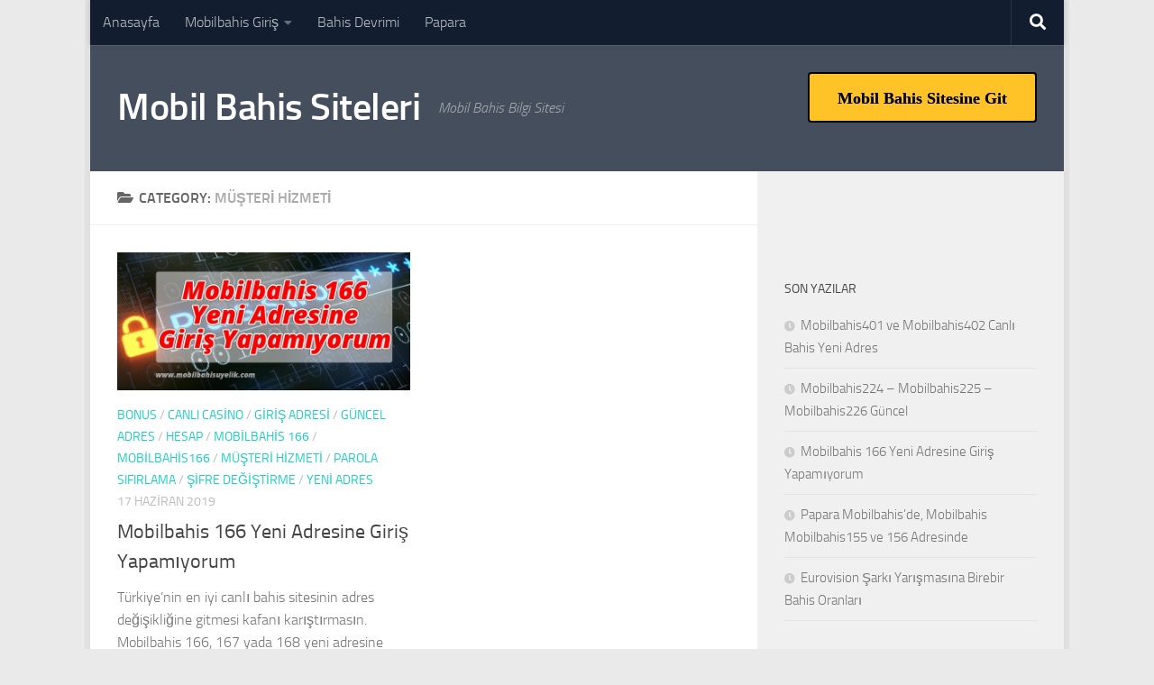

--- FILE ---
content_type: text/html; charset=UTF-8
request_url: https://www.mobilbahisuyelik.com/category/musteri-hizmeti/
body_size: 14249
content:
<!DOCTYPE html>
<html class="no-js" lang="tr">
<head>
  <meta charset="UTF-8">
  <meta name="viewport" content="width=device-width, initial-scale=1.0">
  <link rel="profile" href="https://gmpg.org/xfn/11" />
  <link rel="pingback" href="https://www.mobilbahisuyelik.com/xmlrpc.php">

  <title>Kategori: Müşteri Hizmeti • Mobil Bahis Siteleri</title>
<script>document.documentElement.className = document.documentElement.className.replace("no-js","js");</script>

<!-- The SEO Framework Sybre Waaijer tarafından -->
<link rel="canonical" href="https://www.mobilbahisuyelik.com/category/musteri-hizmeti/" />
<meta property="og:type" content="website" />
<meta property="og:locale" content="tr_TR" />
<meta property="og:site_name" content="Mobil Bahis Siteleri" />
<meta property="og:title" content="Kategori: Müşteri Hizmeti • Mobil Bahis Siteleri" />
<meta property="og:url" content="https://www.mobilbahisuyelik.com/category/musteri-hizmeti/" />
<meta property="og:image" content="https://www.mobilbahisuyelik.com/wp-content/themes/hueman/assets/front/img/header/default-header-280.jpg" />
<meta name="twitter:card" content="summary_large_image" />
<meta name="twitter:title" content="Kategori: Müşteri Hizmeti • Mobil Bahis Siteleri" />
<meta name="twitter:image" content="https://www.mobilbahisuyelik.com/wp-content/themes/hueman/assets/front/img/header/default-header-280.jpg" />
<meta name="google-site-verification" content="gXWCUcU7zNKL9lnCNvAu2eIENkRXOdsLwzHljVkULhM" />
<script type="application/ld+json">{"@context":"https://schema.org","@graph":[{"@type":"WebSite","@id":"https://www.mobilbahisuyelik.com/#/schema/WebSite","url":"https://www.mobilbahisuyelik.com/","name":"Mobil Bahis Siteleri","alternateName":"Mobil Bahis Analizer","description":"Mobil Bahis Bilgi Sitesi","inLanguage":"tr","potentialAction":{"@type":"SearchAction","target":{"@type":"EntryPoint","urlTemplate":"https://www.mobilbahisuyelik.com/search/{search_term_string}/"},"query-input":"required name=search_term_string"},"publisher":{"@type":"Person","@id":"https://www.mobilbahisuyelik.com/#/schema/Person","name":"Mobil Bahis Analizer","url":"https://www.mobilbahisuyelik.com/"}},{"@type":"CollectionPage","@id":"https://www.mobilbahisuyelik.com/category/musteri-hizmeti/","url":"https://www.mobilbahisuyelik.com/category/musteri-hizmeti/","name":"Kategori: Müşteri Hizmeti • Mobil Bahis Siteleri","inLanguage":"tr","isPartOf":{"@id":"https://www.mobilbahisuyelik.com/#/schema/WebSite"},"breadcrumb":{"@type":"BreadcrumbList","@id":"https://www.mobilbahisuyelik.com/#/schema/BreadcrumbList","itemListElement":[{"@type":"ListItem","position":1,"item":"https://www.mobilbahisuyelik.com/","name":"Mobil Bahis Siteleri"},{"@type":"ListItem","position":2,"name":"Kategori: Müşteri Hizmeti"}]}}]}</script>
<!-- / The SEO Framework Sybre Waaijer tarafından | 7.97ms meta | 5.52ms boot -->

<link rel="amphtml" href="https://www.mobilbahisuyelik.com/category/musteri-hizmeti/amp/" /><meta name="generator" content="AMP for WP 1.1.11"/><link rel="alternate" type="application/rss+xml" title="Mobil Bahis Siteleri &raquo; akışı" href="https://www.mobilbahisuyelik.com/feed/" />
<link rel="alternate" type="application/rss+xml" title="Mobil Bahis Siteleri &raquo; Müşteri Hizmeti kategori akışı" href="https://www.mobilbahisuyelik.com/category/musteri-hizmeti/feed/" />
<style id='wp-img-auto-sizes-contain-inline-css'>
img:is([sizes=auto i],[sizes^="auto," i]){contain-intrinsic-size:3000px 1500px}
/*# sourceURL=wp-img-auto-sizes-contain-inline-css */
</style>
<style id='wp-emoji-styles-inline-css'>

	img.wp-smiley, img.emoji {
		display: inline !important;
		border: none !important;
		box-shadow: none !important;
		height: 1em !important;
		width: 1em !important;
		margin: 0 0.07em !important;
		vertical-align: -0.1em !important;
		background: none !important;
		padding: 0 !important;
	}
/*# sourceURL=wp-emoji-styles-inline-css */
</style>
<style id='wp-block-library-inline-css'>
:root{--wp-block-synced-color:#7a00df;--wp-block-synced-color--rgb:122,0,223;--wp-bound-block-color:var(--wp-block-synced-color);--wp-editor-canvas-background:#ddd;--wp-admin-theme-color:#007cba;--wp-admin-theme-color--rgb:0,124,186;--wp-admin-theme-color-darker-10:#006ba1;--wp-admin-theme-color-darker-10--rgb:0,107,160.5;--wp-admin-theme-color-darker-20:#005a87;--wp-admin-theme-color-darker-20--rgb:0,90,135;--wp-admin-border-width-focus:2px}@media (min-resolution:192dpi){:root{--wp-admin-border-width-focus:1.5px}}.wp-element-button{cursor:pointer}:root .has-very-light-gray-background-color{background-color:#eee}:root .has-very-dark-gray-background-color{background-color:#313131}:root .has-very-light-gray-color{color:#eee}:root .has-very-dark-gray-color{color:#313131}:root .has-vivid-green-cyan-to-vivid-cyan-blue-gradient-background{background:linear-gradient(135deg,#00d084,#0693e3)}:root .has-purple-crush-gradient-background{background:linear-gradient(135deg,#34e2e4,#4721fb 50%,#ab1dfe)}:root .has-hazy-dawn-gradient-background{background:linear-gradient(135deg,#faaca8,#dad0ec)}:root .has-subdued-olive-gradient-background{background:linear-gradient(135deg,#fafae1,#67a671)}:root .has-atomic-cream-gradient-background{background:linear-gradient(135deg,#fdd79a,#004a59)}:root .has-nightshade-gradient-background{background:linear-gradient(135deg,#330968,#31cdcf)}:root .has-midnight-gradient-background{background:linear-gradient(135deg,#020381,#2874fc)}:root{--wp--preset--font-size--normal:16px;--wp--preset--font-size--huge:42px}.has-regular-font-size{font-size:1em}.has-larger-font-size{font-size:2.625em}.has-normal-font-size{font-size:var(--wp--preset--font-size--normal)}.has-huge-font-size{font-size:var(--wp--preset--font-size--huge)}.has-text-align-center{text-align:center}.has-text-align-left{text-align:left}.has-text-align-right{text-align:right}.has-fit-text{white-space:nowrap!important}#end-resizable-editor-section{display:none}.aligncenter{clear:both}.items-justified-left{justify-content:flex-start}.items-justified-center{justify-content:center}.items-justified-right{justify-content:flex-end}.items-justified-space-between{justify-content:space-between}.screen-reader-text{border:0;clip-path:inset(50%);height:1px;margin:-1px;overflow:hidden;padding:0;position:absolute;width:1px;word-wrap:normal!important}.screen-reader-text:focus{background-color:#ddd;clip-path:none;color:#444;display:block;font-size:1em;height:auto;left:5px;line-height:normal;padding:15px 23px 14px;text-decoration:none;top:5px;width:auto;z-index:100000}html :where(.has-border-color){border-style:solid}html :where([style*=border-top-color]){border-top-style:solid}html :where([style*=border-right-color]){border-right-style:solid}html :where([style*=border-bottom-color]){border-bottom-style:solid}html :where([style*=border-left-color]){border-left-style:solid}html :where([style*=border-width]){border-style:solid}html :where([style*=border-top-width]){border-top-style:solid}html :where([style*=border-right-width]){border-right-style:solid}html :where([style*=border-bottom-width]){border-bottom-style:solid}html :where([style*=border-left-width]){border-left-style:solid}html :where(img[class*=wp-image-]){height:auto;max-width:100%}:where(figure){margin:0 0 1em}html :where(.is-position-sticky){--wp-admin--admin-bar--position-offset:var(--wp-admin--admin-bar--height,0px)}@media screen and (max-width:600px){html :where(.is-position-sticky){--wp-admin--admin-bar--position-offset:0px}}

/*# sourceURL=wp-block-library-inline-css */
</style><style id='wp-block-heading-inline-css'>
h1:where(.wp-block-heading).has-background,h2:where(.wp-block-heading).has-background,h3:where(.wp-block-heading).has-background,h4:where(.wp-block-heading).has-background,h5:where(.wp-block-heading).has-background,h6:where(.wp-block-heading).has-background{padding:1.25em 2.375em}h1.has-text-align-left[style*=writing-mode]:where([style*=vertical-lr]),h1.has-text-align-right[style*=writing-mode]:where([style*=vertical-rl]),h2.has-text-align-left[style*=writing-mode]:where([style*=vertical-lr]),h2.has-text-align-right[style*=writing-mode]:where([style*=vertical-rl]),h3.has-text-align-left[style*=writing-mode]:where([style*=vertical-lr]),h3.has-text-align-right[style*=writing-mode]:where([style*=vertical-rl]),h4.has-text-align-left[style*=writing-mode]:where([style*=vertical-lr]),h4.has-text-align-right[style*=writing-mode]:where([style*=vertical-rl]),h5.has-text-align-left[style*=writing-mode]:where([style*=vertical-lr]),h5.has-text-align-right[style*=writing-mode]:where([style*=vertical-rl]),h6.has-text-align-left[style*=writing-mode]:where([style*=vertical-lr]),h6.has-text-align-right[style*=writing-mode]:where([style*=vertical-rl]){rotate:180deg}
/*# sourceURL=https://www.mobilbahisuyelik.com/wp-includes/blocks/heading/style.min.css */
</style>
<style id='wp-block-list-inline-css'>
ol,ul{box-sizing:border-box}:root :where(.wp-block-list.has-background){padding:1.25em 2.375em}
/*# sourceURL=https://www.mobilbahisuyelik.com/wp-includes/blocks/list/style.min.css */
</style>
<style id='wp-block-paragraph-inline-css'>
.is-small-text{font-size:.875em}.is-regular-text{font-size:1em}.is-large-text{font-size:2.25em}.is-larger-text{font-size:3em}.has-drop-cap:not(:focus):first-letter{float:left;font-size:8.4em;font-style:normal;font-weight:100;line-height:.68;margin:.05em .1em 0 0;text-transform:uppercase}body.rtl .has-drop-cap:not(:focus):first-letter{float:none;margin-left:.1em}p.has-drop-cap.has-background{overflow:hidden}:root :where(p.has-background){padding:1.25em 2.375em}:where(p.has-text-color:not(.has-link-color)) a{color:inherit}p.has-text-align-left[style*="writing-mode:vertical-lr"],p.has-text-align-right[style*="writing-mode:vertical-rl"]{rotate:180deg}
/*# sourceURL=https://www.mobilbahisuyelik.com/wp-includes/blocks/paragraph/style.min.css */
</style>
<style id='global-styles-inline-css'>
:root{--wp--preset--aspect-ratio--square: 1;--wp--preset--aspect-ratio--4-3: 4/3;--wp--preset--aspect-ratio--3-4: 3/4;--wp--preset--aspect-ratio--3-2: 3/2;--wp--preset--aspect-ratio--2-3: 2/3;--wp--preset--aspect-ratio--16-9: 16/9;--wp--preset--aspect-ratio--9-16: 9/16;--wp--preset--color--black: #000000;--wp--preset--color--cyan-bluish-gray: #abb8c3;--wp--preset--color--white: #ffffff;--wp--preset--color--pale-pink: #f78da7;--wp--preset--color--vivid-red: #cf2e2e;--wp--preset--color--luminous-vivid-orange: #ff6900;--wp--preset--color--luminous-vivid-amber: #fcb900;--wp--preset--color--light-green-cyan: #7bdcb5;--wp--preset--color--vivid-green-cyan: #00d084;--wp--preset--color--pale-cyan-blue: #8ed1fc;--wp--preset--color--vivid-cyan-blue: #0693e3;--wp--preset--color--vivid-purple: #9b51e0;--wp--preset--gradient--vivid-cyan-blue-to-vivid-purple: linear-gradient(135deg,rgb(6,147,227) 0%,rgb(155,81,224) 100%);--wp--preset--gradient--light-green-cyan-to-vivid-green-cyan: linear-gradient(135deg,rgb(122,220,180) 0%,rgb(0,208,130) 100%);--wp--preset--gradient--luminous-vivid-amber-to-luminous-vivid-orange: linear-gradient(135deg,rgb(252,185,0) 0%,rgb(255,105,0) 100%);--wp--preset--gradient--luminous-vivid-orange-to-vivid-red: linear-gradient(135deg,rgb(255,105,0) 0%,rgb(207,46,46) 100%);--wp--preset--gradient--very-light-gray-to-cyan-bluish-gray: linear-gradient(135deg,rgb(238,238,238) 0%,rgb(169,184,195) 100%);--wp--preset--gradient--cool-to-warm-spectrum: linear-gradient(135deg,rgb(74,234,220) 0%,rgb(151,120,209) 20%,rgb(207,42,186) 40%,rgb(238,44,130) 60%,rgb(251,105,98) 80%,rgb(254,248,76) 100%);--wp--preset--gradient--blush-light-purple: linear-gradient(135deg,rgb(255,206,236) 0%,rgb(152,150,240) 100%);--wp--preset--gradient--blush-bordeaux: linear-gradient(135deg,rgb(254,205,165) 0%,rgb(254,45,45) 50%,rgb(107,0,62) 100%);--wp--preset--gradient--luminous-dusk: linear-gradient(135deg,rgb(255,203,112) 0%,rgb(199,81,192) 50%,rgb(65,88,208) 100%);--wp--preset--gradient--pale-ocean: linear-gradient(135deg,rgb(255,245,203) 0%,rgb(182,227,212) 50%,rgb(51,167,181) 100%);--wp--preset--gradient--electric-grass: linear-gradient(135deg,rgb(202,248,128) 0%,rgb(113,206,126) 100%);--wp--preset--gradient--midnight: linear-gradient(135deg,rgb(2,3,129) 0%,rgb(40,116,252) 100%);--wp--preset--font-size--small: 13px;--wp--preset--font-size--medium: 20px;--wp--preset--font-size--large: 36px;--wp--preset--font-size--x-large: 42px;--wp--preset--spacing--20: 0.44rem;--wp--preset--spacing--30: 0.67rem;--wp--preset--spacing--40: 1rem;--wp--preset--spacing--50: 1.5rem;--wp--preset--spacing--60: 2.25rem;--wp--preset--spacing--70: 3.38rem;--wp--preset--spacing--80: 5.06rem;--wp--preset--shadow--natural: 6px 6px 9px rgba(0, 0, 0, 0.2);--wp--preset--shadow--deep: 12px 12px 50px rgba(0, 0, 0, 0.4);--wp--preset--shadow--sharp: 6px 6px 0px rgba(0, 0, 0, 0.2);--wp--preset--shadow--outlined: 6px 6px 0px -3px rgb(255, 255, 255), 6px 6px rgb(0, 0, 0);--wp--preset--shadow--crisp: 6px 6px 0px rgb(0, 0, 0);}:where(.is-layout-flex){gap: 0.5em;}:where(.is-layout-grid){gap: 0.5em;}body .is-layout-flex{display: flex;}.is-layout-flex{flex-wrap: wrap;align-items: center;}.is-layout-flex > :is(*, div){margin: 0;}body .is-layout-grid{display: grid;}.is-layout-grid > :is(*, div){margin: 0;}:where(.wp-block-columns.is-layout-flex){gap: 2em;}:where(.wp-block-columns.is-layout-grid){gap: 2em;}:where(.wp-block-post-template.is-layout-flex){gap: 1.25em;}:where(.wp-block-post-template.is-layout-grid){gap: 1.25em;}.has-black-color{color: var(--wp--preset--color--black) !important;}.has-cyan-bluish-gray-color{color: var(--wp--preset--color--cyan-bluish-gray) !important;}.has-white-color{color: var(--wp--preset--color--white) !important;}.has-pale-pink-color{color: var(--wp--preset--color--pale-pink) !important;}.has-vivid-red-color{color: var(--wp--preset--color--vivid-red) !important;}.has-luminous-vivid-orange-color{color: var(--wp--preset--color--luminous-vivid-orange) !important;}.has-luminous-vivid-amber-color{color: var(--wp--preset--color--luminous-vivid-amber) !important;}.has-light-green-cyan-color{color: var(--wp--preset--color--light-green-cyan) !important;}.has-vivid-green-cyan-color{color: var(--wp--preset--color--vivid-green-cyan) !important;}.has-pale-cyan-blue-color{color: var(--wp--preset--color--pale-cyan-blue) !important;}.has-vivid-cyan-blue-color{color: var(--wp--preset--color--vivid-cyan-blue) !important;}.has-vivid-purple-color{color: var(--wp--preset--color--vivid-purple) !important;}.has-black-background-color{background-color: var(--wp--preset--color--black) !important;}.has-cyan-bluish-gray-background-color{background-color: var(--wp--preset--color--cyan-bluish-gray) !important;}.has-white-background-color{background-color: var(--wp--preset--color--white) !important;}.has-pale-pink-background-color{background-color: var(--wp--preset--color--pale-pink) !important;}.has-vivid-red-background-color{background-color: var(--wp--preset--color--vivid-red) !important;}.has-luminous-vivid-orange-background-color{background-color: var(--wp--preset--color--luminous-vivid-orange) !important;}.has-luminous-vivid-amber-background-color{background-color: var(--wp--preset--color--luminous-vivid-amber) !important;}.has-light-green-cyan-background-color{background-color: var(--wp--preset--color--light-green-cyan) !important;}.has-vivid-green-cyan-background-color{background-color: var(--wp--preset--color--vivid-green-cyan) !important;}.has-pale-cyan-blue-background-color{background-color: var(--wp--preset--color--pale-cyan-blue) !important;}.has-vivid-cyan-blue-background-color{background-color: var(--wp--preset--color--vivid-cyan-blue) !important;}.has-vivid-purple-background-color{background-color: var(--wp--preset--color--vivid-purple) !important;}.has-black-border-color{border-color: var(--wp--preset--color--black) !important;}.has-cyan-bluish-gray-border-color{border-color: var(--wp--preset--color--cyan-bluish-gray) !important;}.has-white-border-color{border-color: var(--wp--preset--color--white) !important;}.has-pale-pink-border-color{border-color: var(--wp--preset--color--pale-pink) !important;}.has-vivid-red-border-color{border-color: var(--wp--preset--color--vivid-red) !important;}.has-luminous-vivid-orange-border-color{border-color: var(--wp--preset--color--luminous-vivid-orange) !important;}.has-luminous-vivid-amber-border-color{border-color: var(--wp--preset--color--luminous-vivid-amber) !important;}.has-light-green-cyan-border-color{border-color: var(--wp--preset--color--light-green-cyan) !important;}.has-vivid-green-cyan-border-color{border-color: var(--wp--preset--color--vivid-green-cyan) !important;}.has-pale-cyan-blue-border-color{border-color: var(--wp--preset--color--pale-cyan-blue) !important;}.has-vivid-cyan-blue-border-color{border-color: var(--wp--preset--color--vivid-cyan-blue) !important;}.has-vivid-purple-border-color{border-color: var(--wp--preset--color--vivid-purple) !important;}.has-vivid-cyan-blue-to-vivid-purple-gradient-background{background: var(--wp--preset--gradient--vivid-cyan-blue-to-vivid-purple) !important;}.has-light-green-cyan-to-vivid-green-cyan-gradient-background{background: var(--wp--preset--gradient--light-green-cyan-to-vivid-green-cyan) !important;}.has-luminous-vivid-amber-to-luminous-vivid-orange-gradient-background{background: var(--wp--preset--gradient--luminous-vivid-amber-to-luminous-vivid-orange) !important;}.has-luminous-vivid-orange-to-vivid-red-gradient-background{background: var(--wp--preset--gradient--luminous-vivid-orange-to-vivid-red) !important;}.has-very-light-gray-to-cyan-bluish-gray-gradient-background{background: var(--wp--preset--gradient--very-light-gray-to-cyan-bluish-gray) !important;}.has-cool-to-warm-spectrum-gradient-background{background: var(--wp--preset--gradient--cool-to-warm-spectrum) !important;}.has-blush-light-purple-gradient-background{background: var(--wp--preset--gradient--blush-light-purple) !important;}.has-blush-bordeaux-gradient-background{background: var(--wp--preset--gradient--blush-bordeaux) !important;}.has-luminous-dusk-gradient-background{background: var(--wp--preset--gradient--luminous-dusk) !important;}.has-pale-ocean-gradient-background{background: var(--wp--preset--gradient--pale-ocean) !important;}.has-electric-grass-gradient-background{background: var(--wp--preset--gradient--electric-grass) !important;}.has-midnight-gradient-background{background: var(--wp--preset--gradient--midnight) !important;}.has-small-font-size{font-size: var(--wp--preset--font-size--small) !important;}.has-medium-font-size{font-size: var(--wp--preset--font-size--medium) !important;}.has-large-font-size{font-size: var(--wp--preset--font-size--large) !important;}.has-x-large-font-size{font-size: var(--wp--preset--font-size--x-large) !important;}
/*# sourceURL=global-styles-inline-css */
</style>

<style id='classic-theme-styles-inline-css'>
/*! This file is auto-generated */
.wp-block-button__link{color:#fff;background-color:#32373c;border-radius:9999px;box-shadow:none;text-decoration:none;padding:calc(.667em + 2px) calc(1.333em + 2px);font-size:1.125em}.wp-block-file__button{background:#32373c;color:#fff;text-decoration:none}
/*# sourceURL=/wp-includes/css/classic-themes.min.css */
</style>
<link rel='stylesheet' id='multiliga-style-css' href='https://www.mobilbahisuyelik.com/wp-content/plugins/Multileague-v4/assets/style.css?ver=5.0.0' media='all' />
<link rel='stylesheet' id='hueman-main-style-css' href='https://www.mobilbahisuyelik.com/wp-content/themes/hueman/assets/front/css/main.min.css?ver=3.7.27' media='all' />
<style id='hueman-main-style-inline-css'>
body { font-size:1.00rem; }@media only screen and (min-width: 720px) {
        .nav > li { font-size:1.00rem; }
      }.boxed #wrapper, .container-inner { max-width: 1080px; }@media only screen and (min-width: 720px) {
                .boxed .desktop-sticky {
                  width: 1080px;
                }
              }.is-scrolled #header #nav-mobile { background-color: #454e5c; background-color: rgba(69,78,92,0.90) }body { background-color: #eaeaea; }
/*# sourceURL=hueman-main-style-inline-css */
</style>
<link rel='stylesheet' id='hueman-font-awesome-css' href='https://www.mobilbahisuyelik.com/wp-content/themes/hueman/assets/front/css/font-awesome.min.css?ver=3.7.27' media='all' />
<script src="https://www.mobilbahisuyelik.com/wp-includes/js/jquery/jquery.min.js?ver=3.7.1" id="jquery-core-js"></script>
<script src="https://www.mobilbahisuyelik.com/wp-includes/js/jquery/jquery-migrate.min.js?ver=3.4.1" id="jquery-migrate-js"></script>
<link rel="https://api.w.org/" href="https://www.mobilbahisuyelik.com/wp-json/" /><link rel="alternate" title="JSON" type="application/json" href="https://www.mobilbahisuyelik.com/wp-json/wp/v2/categories/401" /><link rel="EditURI" type="application/rsd+xml" title="RSD" href="https://www.mobilbahisuyelik.com/xmlrpc.php?rsd" />
    <link rel="preload" as="font" type="font/woff2" href="https://www.mobilbahisuyelik.com/wp-content/themes/hueman/assets/front/webfonts/fa-brands-400.woff2?v=5.15.2" crossorigin="anonymous"/>
    <link rel="preload" as="font" type="font/woff2" href="https://www.mobilbahisuyelik.com/wp-content/themes/hueman/assets/front/webfonts/fa-regular-400.woff2?v=5.15.2" crossorigin="anonymous"/>
    <link rel="preload" as="font" type="font/woff2" href="https://www.mobilbahisuyelik.com/wp-content/themes/hueman/assets/front/webfonts/fa-solid-900.woff2?v=5.15.2" crossorigin="anonymous"/>
  <link rel="preload" as="font" type="font/woff" href="https://www.mobilbahisuyelik.com/wp-content/themes/hueman/assets/front/fonts/titillium-light-webfont.woff" crossorigin="anonymous"/>
<link rel="preload" as="font" type="font/woff" href="https://www.mobilbahisuyelik.com/wp-content/themes/hueman/assets/front/fonts/titillium-lightitalic-webfont.woff" crossorigin="anonymous"/>
<link rel="preload" as="font" type="font/woff" href="https://www.mobilbahisuyelik.com/wp-content/themes/hueman/assets/front/fonts/titillium-regular-webfont.woff" crossorigin="anonymous"/>
<link rel="preload" as="font" type="font/woff" href="https://www.mobilbahisuyelik.com/wp-content/themes/hueman/assets/front/fonts/titillium-regularitalic-webfont.woff" crossorigin="anonymous"/>
<link rel="preload" as="font" type="font/woff" href="https://www.mobilbahisuyelik.com/wp-content/themes/hueman/assets/front/fonts/titillium-semibold-webfont.woff" crossorigin="anonymous"/>
<style>
  /*  base : fonts
/* ------------------------------------ */
body { font-family: "Titillium", Arial, sans-serif; }
@font-face {
  font-family: 'Titillium';
  src: url('https://www.mobilbahisuyelik.com/wp-content/themes/hueman/assets/front/fonts/titillium-light-webfont.eot');
  src: url('https://www.mobilbahisuyelik.com/wp-content/themes/hueman/assets/front/fonts/titillium-light-webfont.svg#titillium-light-webfont') format('svg'),
     url('https://www.mobilbahisuyelik.com/wp-content/themes/hueman/assets/front/fonts/titillium-light-webfont.eot?#iefix') format('embedded-opentype'),
     url('https://www.mobilbahisuyelik.com/wp-content/themes/hueman/assets/front/fonts/titillium-light-webfont.woff') format('woff'),
     url('https://www.mobilbahisuyelik.com/wp-content/themes/hueman/assets/front/fonts/titillium-light-webfont.ttf') format('truetype');
  font-weight: 300;
  font-style: normal;
}
@font-face {
  font-family: 'Titillium';
  src: url('https://www.mobilbahisuyelik.com/wp-content/themes/hueman/assets/front/fonts/titillium-lightitalic-webfont.eot');
  src: url('https://www.mobilbahisuyelik.com/wp-content/themes/hueman/assets/front/fonts/titillium-lightitalic-webfont.svg#titillium-lightitalic-webfont') format('svg'),
     url('https://www.mobilbahisuyelik.com/wp-content/themes/hueman/assets/front/fonts/titillium-lightitalic-webfont.eot?#iefix') format('embedded-opentype'),
     url('https://www.mobilbahisuyelik.com/wp-content/themes/hueman/assets/front/fonts/titillium-lightitalic-webfont.woff') format('woff'),
     url('https://www.mobilbahisuyelik.com/wp-content/themes/hueman/assets/front/fonts/titillium-lightitalic-webfont.ttf') format('truetype');
  font-weight: 300;
  font-style: italic;
}
@font-face {
  font-family: 'Titillium';
  src: url('https://www.mobilbahisuyelik.com/wp-content/themes/hueman/assets/front/fonts/titillium-regular-webfont.eot');
  src: url('https://www.mobilbahisuyelik.com/wp-content/themes/hueman/assets/front/fonts/titillium-regular-webfont.svg#titillium-regular-webfont') format('svg'),
     url('https://www.mobilbahisuyelik.com/wp-content/themes/hueman/assets/front/fonts/titillium-regular-webfont.eot?#iefix') format('embedded-opentype'),
     url('https://www.mobilbahisuyelik.com/wp-content/themes/hueman/assets/front/fonts/titillium-regular-webfont.woff') format('woff'),
     url('https://www.mobilbahisuyelik.com/wp-content/themes/hueman/assets/front/fonts/titillium-regular-webfont.ttf') format('truetype');
  font-weight: 400;
  font-style: normal;
}
@font-face {
  font-family: 'Titillium';
  src: url('https://www.mobilbahisuyelik.com/wp-content/themes/hueman/assets/front/fonts/titillium-regularitalic-webfont.eot');
  src: url('https://www.mobilbahisuyelik.com/wp-content/themes/hueman/assets/front/fonts/titillium-regularitalic-webfont.svg#titillium-regular-webfont') format('svg'),
     url('https://www.mobilbahisuyelik.com/wp-content/themes/hueman/assets/front/fonts/titillium-regularitalic-webfont.eot?#iefix') format('embedded-opentype'),
     url('https://www.mobilbahisuyelik.com/wp-content/themes/hueman/assets/front/fonts/titillium-regularitalic-webfont.woff') format('woff'),
     url('https://www.mobilbahisuyelik.com/wp-content/themes/hueman/assets/front/fonts/titillium-regularitalic-webfont.ttf') format('truetype');
  font-weight: 400;
  font-style: italic;
}
@font-face {
    font-family: 'Titillium';
    src: url('https://www.mobilbahisuyelik.com/wp-content/themes/hueman/assets/front/fonts/titillium-semibold-webfont.eot');
    src: url('https://www.mobilbahisuyelik.com/wp-content/themes/hueman/assets/front/fonts/titillium-semibold-webfont.svg#titillium-semibold-webfont') format('svg'),
         url('https://www.mobilbahisuyelik.com/wp-content/themes/hueman/assets/front/fonts/titillium-semibold-webfont.eot?#iefix') format('embedded-opentype'),
         url('https://www.mobilbahisuyelik.com/wp-content/themes/hueman/assets/front/fonts/titillium-semibold-webfont.woff') format('woff'),
         url('https://www.mobilbahisuyelik.com/wp-content/themes/hueman/assets/front/fonts/titillium-semibold-webfont.ttf') format('truetype');
  font-weight: 600;
  font-style: normal;
}
</style>
  <!--[if lt IE 9]>
<script src="https://www.mobilbahisuyelik.com/wp-content/themes/hueman/assets/front/js/ie/html5shiv-printshiv.min.js"></script>
<script src="https://www.mobilbahisuyelik.com/wp-content/themes/hueman/assets/front/js/ie/selectivizr.js"></script>
<![endif]-->
<link rel="icon" href="https://www.mobilbahisuyelik.com/wp-content/uploads/2020/04/cropped-mobilbahisuyelikicon-32x32.png" sizes="32x32" />
<link rel="icon" href="https://www.mobilbahisuyelik.com/wp-content/uploads/2020/04/cropped-mobilbahisuyelikicon-192x192.png" sizes="192x192" />
<link rel="apple-touch-icon" href="https://www.mobilbahisuyelik.com/wp-content/uploads/2020/04/cropped-mobilbahisuyelikicon-180x180.png" />
<meta name="msapplication-TileImage" content="https://www.mobilbahisuyelik.com/wp-content/uploads/2020/04/cropped-mobilbahisuyelikicon-270x270.png" />
</head>

<body class="archive category category-musteri-hizmeti category-401 wp-embed-responsive wp-theme-hueman col-2cl boxed topbar-enabled header-desktop-sticky header-mobile-sticky hueman-3-7-27 chrome">
<div id="wrapper">
  <a class="screen-reader-text skip-link" href="#content">Skip to content</a>
  
  <header id="header" class="top-menu-mobile-on one-mobile-menu top_menu header-ads-desktop header-ads-mobile topbar-transparent no-header-img">
        <nav class="nav-container group mobile-menu mobile-sticky " id="nav-mobile" data-menu-id="header-1">
  <div class="mobile-title-logo-in-header"><p class="site-title">                  <a class="custom-logo-link" href="https://www.mobilbahisuyelik.com/" rel="home" title="Mobil Bahis Siteleri | Home page">Mobil Bahis Siteleri</a>                </p></div>
        
                    <!-- <div class="ham__navbar-toggler collapsed" aria-expanded="false">
          <div class="ham__navbar-span-wrapper">
            <span class="ham-toggler-menu__span"></span>
          </div>
        </div> -->
        <button class="ham__navbar-toggler-two collapsed" title="Menu" aria-expanded="false">
          <span class="ham__navbar-span-wrapper">
            <span class="line line-1"></span>
            <span class="line line-2"></span>
            <span class="line line-3"></span>
          </span>
        </button>
            
      <div class="nav-text"></div>
      <div class="nav-wrap container">
                  <ul class="nav container-inner group mobile-search">
                            <li>
                  <form role="search" method="get" class="search-form" action="https://www.mobilbahisuyelik.com/">
				<label>
					<span class="screen-reader-text">Arama:</span>
					<input type="search" class="search-field" placeholder="Ara &hellip;" value="" name="s" />
				</label>
				<input type="submit" class="search-submit" value="Ara" />
			</form>                </li>
                      </ul>
                <ul id="menu-menu" class="nav container-inner group"><li id="menu-item-337" class="menu-item menu-item-type-custom menu-item-object-custom menu-item-home menu-item-337"><a href="https://www.mobilbahisuyelik.com/">Anasayfa</a></li>
<li id="menu-item-338" class="menu-item menu-item-type-custom menu-item-object-custom menu-item-has-children menu-item-338"><a href="https://www.mobilbahisuyelik.com/giris-adresleri-akilli-linkler/">Mobilbahis Giriş</a>
<ul class="sub-menu">
	<li id="menu-item-516" class="menu-item menu-item-type-post_type menu-item-object-post menu-item-516"><a href="https://www.mobilbahisuyelik.com/mobilbahis401-ve-mobilbahis402-canli-bahis-yeni-adres/">Mobilbahis401 ve Mobilbahis402 Canlı Bahis Yeni Adres</a></li>
</ul>
</li>
<li id="menu-item-339" class="menu-item menu-item-type-custom menu-item-object-custom menu-item-339"><a href="https://www.mobilbahisuyelik.com/mobil-bahis-devrimi/">Bahis Devrimi</a></li>
<li id="menu-item-517" class="menu-item menu-item-type-post_type menu-item-object-post menu-item-517"><a href="https://www.mobilbahisuyelik.com/papara-mobilbahisde-mobilbahis-mobilbahis155-ve-156-adresinde/">Papara</a></li>
</ul>      </div>
</nav><!--/#nav-topbar-->  
        <nav class="nav-container group desktop-menu desktop-sticky " id="nav-topbar" data-menu-id="header-2">
    <div class="nav-text"></div>
  <div class="topbar-toggle-down">
    <i class="fas fa-angle-double-down" aria-hidden="true" data-toggle="down" title="Expand menu"></i>
    <i class="fas fa-angle-double-up" aria-hidden="true" data-toggle="up" title="Collapse menu"></i>
  </div>
  <div class="nav-wrap container">
    <ul id="menu-menu-1" class="nav container-inner group"><li class="menu-item menu-item-type-custom menu-item-object-custom menu-item-home menu-item-337"><a href="https://www.mobilbahisuyelik.com/">Anasayfa</a></li>
<li class="menu-item menu-item-type-custom menu-item-object-custom menu-item-has-children menu-item-338"><a href="https://www.mobilbahisuyelik.com/giris-adresleri-akilli-linkler/">Mobilbahis Giriş</a>
<ul class="sub-menu">
	<li class="menu-item menu-item-type-post_type menu-item-object-post menu-item-516"><a href="https://www.mobilbahisuyelik.com/mobilbahis401-ve-mobilbahis402-canli-bahis-yeni-adres/">Mobilbahis401 ve Mobilbahis402 Canlı Bahis Yeni Adres</a></li>
</ul>
</li>
<li class="menu-item menu-item-type-custom menu-item-object-custom menu-item-339"><a href="https://www.mobilbahisuyelik.com/mobil-bahis-devrimi/">Bahis Devrimi</a></li>
<li class="menu-item menu-item-type-post_type menu-item-object-post menu-item-517"><a href="https://www.mobilbahisuyelik.com/papara-mobilbahisde-mobilbahis-mobilbahis155-ve-156-adresinde/">Papara</a></li>
</ul>  </div>
      <div id="topbar-header-search" class="container">
      <div class="container-inner">
        <button class="toggle-search"><i class="fas fa-search"></i></button>
        <div class="search-expand">
          <div class="search-expand-inner"><form role="search" method="get" class="search-form" action="https://www.mobilbahisuyelik.com/">
				<label>
					<span class="screen-reader-text">Arama:</span>
					<input type="search" class="search-field" placeholder="Ara &hellip;" value="" name="s" />
				</label>
				<input type="submit" class="search-submit" value="Ara" />
			</form></div>
        </div>
      </div><!--/.container-inner-->
    </div><!--/.container-->
  
</nav><!--/#nav-topbar-->  
  <div class="container group">
        <div class="container-inner">

                    <div class="group hu-pad central-header-zone">
                  <div class="logo-tagline-group">
                      <p class="site-title">                  <a class="custom-logo-link" href="https://www.mobilbahisuyelik.com/" rel="home" title="Mobil Bahis Siteleri | Home page">Mobil Bahis Siteleri</a>                </p>                                                <p class="site-description">Mobil Bahis Bilgi Sitesi</p>
                                        </div>

                                        <div id="header-widgets">
                          <div id="text-4" class="widget widget_text">			<div class="textwidget"><a class="maxbutton-1 maxbutton maxbutton-mbgiris1" target="_blank" title="mobil" rel="noopener" href="https://goo.gl/17gcAf"><span class='mb-text'>Mobil Bahis Sitesine Git</span></a>
</div>
		</div>                      </div><!--/#header-ads-->
                                </div>
      
      
    </div><!--/.container-inner-->
      </div><!--/.container-->

</header><!--/#header-->
  
  <div class="container" id="page">
    <div class="container-inner">
            <div class="main">
        <div class="main-inner group">
          
              <main class="content" id="content">
              <div class="page-title hu-pad group">
          	    		<h1><i class="fas fa-folder-open"></i>Category: <span>Müşteri Hizmeti </span></h1>
    	
    </div><!--/.page-title-->
          <div class="hu-pad group">
            
  <div id="grid-wrapper" class="post-list group">
    <div class="post-row">        <article id="post-452" class="group grid-item post-452 post type-post status-publish format-standard has-post-thumbnail hentry category-bonus category-canli-casino category-giris-adresi category-guncel-adres category-hesap category-mobilbahis-166 category-mobilbahis166 category-musteri-hizmeti category-parola-sifirlama category-sifre-degistirme category-yeni-adres tag-bonus tag-canli-casino tag-giris-adresleri tag-guncel-adres tag-hesap tag-mobilbahis-166 tag-mobilbahis166 tag-musteri-hizmeti tag-parola-sifirlama tag-sifre-degistirme tag-yeni-adres">
	<div class="post-inner post-hover">
      		<div class="post-thumbnail">
  			<a href="https://www.mobilbahisuyelik.com/mobilbahis-166-yeni-adresine-giris-yapamiyorum/">
            				<img width="720" height="340" src="https://www.mobilbahisuyelik.com/wp-content/uploads/2019/06/mobilbahis-166-yeni-adresine-giris-720x340.jpg" class="attachment-thumb-large size-thumb-large wp-post-image" alt="" decoding="async" fetchpriority="high" srcset="https://www.mobilbahisuyelik.com/wp-content/uploads/2019/06/mobilbahis-166-yeni-adresine-giris-720x340.jpg 720w, https://www.mobilbahisuyelik.com/wp-content/uploads/2019/06/mobilbahis-166-yeni-adresine-giris-520x245.jpg 520w" sizes="(max-width: 720px) 100vw, 720px" />  				  				  				  			</a>
  			  		</div><!--/.post-thumbnail-->
          		<div class="post-meta group">
          			  <p class="post-category"><a href="https://www.mobilbahisuyelik.com/category/bonus/" rel="category tag">bonus</a> / <a href="https://www.mobilbahisuyelik.com/category/canli-casino/" rel="category tag">canlı casino</a> / <a href="https://www.mobilbahisuyelik.com/category/giris-adresi/" rel="category tag">giriş adresi</a> / <a href="https://www.mobilbahisuyelik.com/category/guncel-adres/" rel="category tag">güncel adres</a> / <a href="https://www.mobilbahisuyelik.com/category/hesap/" rel="category tag">Hesap</a> / <a href="https://www.mobilbahisuyelik.com/category/mobilbahis-166/" rel="category tag">Mobilbahis 166</a> / <a href="https://www.mobilbahisuyelik.com/category/mobilbahis166/" rel="category tag">Mobilbahis166</a> / <a href="https://www.mobilbahisuyelik.com/category/musteri-hizmeti/" rel="category tag">Müşteri Hizmeti</a> / <a href="https://www.mobilbahisuyelik.com/category/parola-sifirlama/" rel="category tag">Parola Sıfırlama</a> / <a href="https://www.mobilbahisuyelik.com/category/sifre-degistirme/" rel="category tag">Şifre Değiştirme</a> / <a href="https://www.mobilbahisuyelik.com/category/yeni-adres/" rel="category tag">yeni adres</a></p>
                  			  <p class="post-date">
  <time class="published updated" datetime="2019-06-17 17:12:10">17 Haziran 2019</time>
</p>

  <p class="post-byline" style="display:none">&nbsp;by    <span class="vcard author">
      <span class="fn"><a href="https://www.mobilbahisuyelik.com/author/mobilbahistr/" title="mobil bahis tr tarafından yazılan yazılar" rel="author">mobil bahis tr</a></span>
    </span> &middot; Published <span class="published">17 Haziran 2019</span>
      </p>
          		</div><!--/.post-meta-->
    		<h2 class="post-title entry-title">
			<a href="https://www.mobilbahisuyelik.com/mobilbahis-166-yeni-adresine-giris-yapamiyorum/" rel="bookmark">Mobilbahis 166 Yeni Adresine Giriş Yapamıyorum</a>
		</h2><!--/.post-title-->

				<div class="entry excerpt entry-summary">
			<p>Türkiye&#8217;nin en iyi canlı bahis sitesinin adres değişikliğine gitmesi kafanı karıştırmasın. Mobilbahis 166, 167 yada 168 yeni adresine giriş yapamıyorum diyorsan, hemen yazımı okumaya başla ve en hızlı, güvenli yoldan girişini yap. Mobilbahis Sitesine&#46;&#46;&#46;</p>
		</div><!--/.entry-->
		
	</div><!--/.post-inner-->
</article><!--/.post-->
    </div>  </div><!--/.post-list-->

<nav class="pagination group">
			<ul class="group">
			<li class="prev left"></li>
			<li class="next right"></li>
		</ul>
	</nav><!--/.pagination-->
          </div><!--/.hu-pad-->
            </main><!--/.content-->
          

	<div class="sidebar s1 collapsed" data-position="right" data-layout="col-2cl" data-sb-id="s1">

		<button class="sidebar-toggle" title="Expand Sidebar"><i class="fas sidebar-toggle-arrows"></i></button>

		<div class="sidebar-content">

			
			
			
			<div id="text-3" class="widget widget_text">			<div class="textwidget"><p><a href="https://clbanners7.com/_Pc7Pm9Oe4Kq8b2dNZ7AUyWNd7ZgqdRLk/281/" target="_blank" rel="noopener"><img loading="lazy" decoding="async" class="alignnone size-medium wp-image-22" src="https://www.mobilbahishaber.com/wp-content/uploads/2017/09/300x250-1-300x250.gif" alt="" width="300" height="250" /></a></p>
</div>
		</div>
		<div id="recent-posts-2" class="widget widget_recent_entries">
		<h3 class="widget-title">Son Yazılar</h3>
		<ul>
											<li>
					<a href="https://www.mobilbahisuyelik.com/mobilbahis401-ve-mobilbahis402-canli-bahis-yeni-adres/">Mobilbahis401 ve Mobilbahis402 Canlı Bahis Yeni Adres</a>
									</li>
											<li>
					<a href="https://www.mobilbahisuyelik.com/mobilbahis224-mobilbahis225-mobilbahis226-guncel/">Mobilbahis224 &#8211; Mobilbahis225 &#8211; Mobilbahis226 Güncel</a>
									</li>
											<li>
					<a href="https://www.mobilbahisuyelik.com/mobilbahis-166-yeni-adresine-giris-yapamiyorum/">Mobilbahis 166 Yeni Adresine Giriş Yapamıyorum</a>
									</li>
											<li>
					<a href="https://www.mobilbahisuyelik.com/papara-mobilbahisde-mobilbahis-mobilbahis155-ve-156-adresinde/">Papara Mobilbahis&#8217;de, Mobilbahis Mobilbahis155 ve 156 Adresinde</a>
									</li>
											<li>
					<a href="https://www.mobilbahisuyelik.com/eurovision-sarki-yarismasina-birebir-bahis-oranlari/">Eurovision Şarkı Yarışmasına Birebir Bahis Oranları</a>
									</li>
					</ul>

		</div><div id="archives-2" class="widget widget_archive"><h3 class="widget-title">Arşivler</h3>
			<ul>
					<li><a href='https://www.mobilbahisuyelik.com/2021/06/'>Haziran 2021</a></li>
	<li><a href='https://www.mobilbahisuyelik.com/2020/04/'>Nisan 2020</a></li>
	<li><a href='https://www.mobilbahisuyelik.com/2019/06/'>Haziran 2019</a></li>
	<li><a href='https://www.mobilbahisuyelik.com/2019/05/'>Mayıs 2019</a></li>
	<li><a href='https://www.mobilbahisuyelik.com/2019/04/'>Nisan 2019</a></li>
	<li><a href='https://www.mobilbahisuyelik.com/2019/03/'>Mart 2019</a></li>
	<li><a href='https://www.mobilbahisuyelik.com/2019/01/'>Ocak 2019</a></li>
	<li><a href='https://www.mobilbahisuyelik.com/2018/12/'>Aralık 2018</a></li>
	<li><a href='https://www.mobilbahisuyelik.com/2018/10/'>Ekim 2018</a></li>
	<li><a href='https://www.mobilbahisuyelik.com/2018/08/'>Ağustos 2018</a></li>
	<li><a href='https://www.mobilbahisuyelik.com/2018/07/'>Temmuz 2018</a></li>
	<li><a href='https://www.mobilbahisuyelik.com/2018/06/'>Haziran 2018</a></li>
	<li><a href='https://www.mobilbahisuyelik.com/2018/05/'>Mayıs 2018</a></li>
	<li><a href='https://www.mobilbahisuyelik.com/2018/03/'>Mart 2018</a></li>
	<li><a href='https://www.mobilbahisuyelik.com/2018/02/'>Şubat 2018</a></li>
	<li><a href='https://www.mobilbahisuyelik.com/2018/01/'>Ocak 2018</a></li>
	<li><a href='https://www.mobilbahisuyelik.com/2017/11/'>Kasım 2017</a></li>
	<li><a href='https://www.mobilbahisuyelik.com/2017/10/'>Ekim 2017</a></li>
	<li><a href='https://www.mobilbahisuyelik.com/2017/07/'>Temmuz 2017</a></li>
			</ul>

			</div><div id="categories-2" class="widget widget_categories"><h3 class="widget-title">Kategoriler</h3>
			<ul>
					<li class="cat-item cat-item-137"><a href="https://www.mobilbahisuyelik.com/category/100-000-tl-odul/">100.000 Tl ödül</a>
</li>
	<li class="cat-item cat-item-79"><a href="https://www.mobilbahisuyelik.com/category/1000-tl-ilk-para-yatirma-bonusu/">1000 TL ilk para yatırma bonusu</a>
</li>
	<li class="cat-item cat-item-78"><a href="https://www.mobilbahisuyelik.com/category/1000-tl-sezon-ortasi-bonusu/">1000 TL sezon ortası bonusu</a>
</li>
	<li class="cat-item cat-item-20"><a href="https://www.mobilbahisuyelik.com/category/1000tl-para-yatirma-bonusu/">1000TL Para Yatırma Bonusu</a>
</li>
	<li class="cat-item cat-item-238"><a href="https://www.mobilbahisuyelik.com/category/130-000-euro-odul/">130.000 Euro Ödül</a>
</li>
	<li class="cat-item cat-item-266"><a href="https://www.mobilbahisuyelik.com/category/150-tl-bedava-bahis/">150 TL Bedava Bahis</a>
</li>
	<li class="cat-item cat-item-217"><a href="https://www.mobilbahisuyelik.com/category/2000tl-bonus/">2000TL Bonus</a>
</li>
	<li class="cat-item cat-item-300"><a href="https://www.mobilbahisuyelik.com/category/25-tl-bedava-bahis/">25 TL Bedava Bahis</a>
</li>
	<li class="cat-item cat-item-12"><a href="https://www.mobilbahisuyelik.com/category/30-tl-bedava-bahis/">30 TL Bedava Bahis</a>
</li>
	<li class="cat-item cat-item-140"><a href="https://www.mobilbahisuyelik.com/category/40-000-tl-odul/">40.000 TL ödül</a>
</li>
	<li class="cat-item cat-item-312"><a href="https://www.mobilbahisuyelik.com/category/50-000-euro-nakit-odul/">50.000 Euro Nakit Ödül</a>
</li>
	<li class="cat-item cat-item-19"><a href="https://www.mobilbahisuyelik.com/category/75-tl-bedava-bahis/">75 TL Bedava Bahis</a>
</li>
	<li class="cat-item cat-item-100"><a href="https://www.mobilbahisuyelik.com/category/adres/">adres</a>
</li>
	<li class="cat-item cat-item-91"><a href="https://www.mobilbahisuyelik.com/category/arkadas-daveti/">arkadaş daveti</a>
</li>
	<li class="cat-item cat-item-13"><a href="https://www.mobilbahisuyelik.com/category/arkadasini-davet-et-kampanyasi/">Arkadaşını Davet Et Kampanyası</a>
</li>
	<li class="cat-item cat-item-47"><a href="https://www.mobilbahisuyelik.com/category/at-yarisi/">At Yarışı</a>
</li>
	<li class="cat-item cat-item-177"><a href="https://www.mobilbahisuyelik.com/category/avrupa-ligi/">avrupa ligi</a>
</li>
	<li class="cat-item cat-item-138"><a href="https://www.mobilbahisuyelik.com/category/avrupa-tatili/">avrupa tatili</a>
</li>
	<li class="cat-item cat-item-5"><a href="https://www.mobilbahisuyelik.com/category/bahis/">bahis</a>
</li>
	<li class="cat-item cat-item-373"><a href="https://www.mobilbahisuyelik.com/category/bahis-secenekleri/">Bahis Seçenekleri</a>
</li>
	<li class="cat-item cat-item-178"><a href="https://www.mobilbahisuyelik.com/category/bedava-bahis/">bedava bahis</a>
</li>
	<li class="cat-item cat-item-75"><a href="https://www.mobilbahisuyelik.com/category/bets10/">bets10</a>
</li>
	<li class="cat-item cat-item-76"><a href="https://www.mobilbahisuyelik.com/category/bets10-giris/">bets10 giriş</a>
</li>
	<li class="cat-item cat-item-77"><a href="https://www.mobilbahisuyelik.com/category/bets10-sezon-ortasi-bonusu/">bets10 sezon ortası bonusu</a>
</li>
	<li class="cat-item cat-item-165"><a href="https://www.mobilbahisuyelik.com/category/bitcoin/">bitcoin</a>
</li>
	<li class="cat-item cat-item-313"><a href="https://www.mobilbahisuyelik.com/category/blackjack/">Blackjack</a>
</li>
	<li class="cat-item cat-item-164"><a href="https://www.mobilbahisuyelik.com/category/bonus/">bonus</a>
</li>
	<li class="cat-item cat-item-421"><a href="https://www.mobilbahisuyelik.com/category/canli-bahis/">Canlı Bahis</a>
</li>
	<li class="cat-item cat-item-136"><a href="https://www.mobilbahisuyelik.com/category/canli-casino/">canlı casino</a>
</li>
	<li class="cat-item cat-item-162"><a href="https://www.mobilbahisuyelik.com/category/cashixir/">cashixir</a>
</li>
	<li class="cat-item cat-item-104"><a href="https://www.mobilbahisuyelik.com/category/casino/">casino</a>
</li>
	<li class="cat-item cat-item-224"><a href="https://www.mobilbahisuyelik.com/category/casinomaxi-giris/">CasinoMaxi Giriş</a>
</li>
	<li class="cat-item cat-item-225"><a href="https://www.mobilbahisuyelik.com/category/casinometropol-giris/">CasinoMetropol Giriş</a>
</li>
	<li class="cat-item cat-item-166"><a href="https://www.mobilbahisuyelik.com/category/cepbank/">cepbank</a>
</li>
	<li class="cat-item cat-item-187"><a href="https://www.mobilbahisuyelik.com/category/dunya-kupasi/">dünya kupası</a>
</li>
	<li class="cat-item cat-item-18"><a href="https://www.mobilbahisuyelik.com/category/ecovoucher/">ecovoucher</a>
</li>
	<li class="cat-item cat-item-366"><a href="https://www.mobilbahisuyelik.com/category/eurovision/">Eurovision</a>
</li>
	<li class="cat-item cat-item-325"><a href="https://www.mobilbahisuyelik.com/category/extra-oran/">extra oran</a>
</li>
	<li class="cat-item cat-item-1"><a href="https://www.mobilbahisuyelik.com/category/genel/">Genel</a>
</li>
	<li class="cat-item cat-item-101"><a href="https://www.mobilbahisuyelik.com/category/giris/">giriş</a>
</li>
	<li class="cat-item cat-item-99"><a href="https://www.mobilbahisuyelik.com/category/giris-adresi/">giriş adresi</a>
</li>
	<li class="cat-item cat-item-416"><a href="https://www.mobilbahisuyelik.com/category/giris-adresleri/">Giriş Adresleri</a>
</li>
	<li class="cat-item cat-item-64"><a href="https://www.mobilbahisuyelik.com/category/guncel-adres/">güncel adres</a>
</li>
	<li class="cat-item cat-item-417"><a href="https://www.mobilbahisuyelik.com/category/guncel-adresler/">Güncel Adresler</a>
</li>
	<li class="cat-item cat-item-418"><a href="https://www.mobilbahisuyelik.com/category/guvenilir-bahis-sitesi/">Güvenilir bahis sitesi</a>
</li>
	<li class="cat-item cat-item-396"><a href="https://www.mobilbahisuyelik.com/category/hesap/">Hesap</a>
</li>
	<li class="cat-item cat-item-239"><a href="https://www.mobilbahisuyelik.com/category/hugo-goal/">Hugo Goal</a>
</li>
	<li class="cat-item cat-item-21"><a href="https://www.mobilbahisuyelik.com/category/ilk-para-yatirma-bonusu/">İlk para yatırma bonusu</a>
</li>
	<li class="cat-item cat-item-106"><a href="https://www.mobilbahisuyelik.com/category/jackpot/">Jackpot</a>
</li>
	<li class="cat-item cat-item-17"><a href="https://www.mobilbahisuyelik.com/category/jeton/">jeton</a>
</li>
	<li class="cat-item cat-item-158"><a href="https://www.mobilbahisuyelik.com/category/jeton-cuzdan/">jeton cüzdan</a>
</li>
	<li class="cat-item cat-item-161"><a href="https://www.mobilbahisuyelik.com/category/jeton-kart/">jeton kart</a>
</li>
	<li class="cat-item cat-item-301"><a href="https://www.mobilbahisuyelik.com/category/kazandiran-sali/">Kazandıran Salı</a>
</li>
	<li class="cat-item cat-item-159"><a href="https://www.mobilbahisuyelik.com/category/kolay-metodlar/">kolay metodlar</a>
</li>
	<li class="cat-item cat-item-6"><a href="https://www.mobilbahisuyelik.com/category/mobil/">mobil</a>
</li>
	<li class="cat-item cat-item-3"><a href="https://www.mobilbahisuyelik.com/category/mobil-bahis/">mobil bahis</a>
</li>
	<li class="cat-item cat-item-29"><a href="https://www.mobilbahisuyelik.com/category/mobil-bahis-akilli-giris/">Mobil Bahis Akıllı Giriş</a>
</li>
	<li class="cat-item cat-item-30"><a href="https://www.mobilbahisuyelik.com/category/mobil-bahis-akilli-giris-linki/">Mobil Bahis Akıllı Giriş Linki</a>
</li>
	<li class="cat-item cat-item-45"><a href="https://www.mobilbahisuyelik.com/category/mobil-bahis-arabali-at-yarislari/">Mobil Bahis Arabalı At Yarışları</a>
</li>
	<li class="cat-item cat-item-44"><a href="https://www.mobilbahisuyelik.com/category/mobil-bahis-at-yarisi/">Mobil Bahis At Yarışı</a>
</li>
	<li class="cat-item cat-item-22"><a href="https://www.mobilbahisuyelik.com/category/mobil-bahis-bonuslari/">Mobil Bahis Bonusları</a>
</li>
	<li class="cat-item cat-item-46"><a href="https://www.mobilbahisuyelik.com/category/mobil-bahis-galop/">Mobil Bahis Galop</a>
</li>
	<li class="cat-item cat-item-43"><a href="https://www.mobilbahisuyelik.com/category/mobil-bahis-giris/">Mobil Bahis Giriş</a>
</li>
	<li class="cat-item cat-item-32"><a href="https://www.mobilbahisuyelik.com/category/mobil-bahis-giris-adresi/">Mobil Bahis Giriş Adresi</a>
</li>
	<li class="cat-item cat-item-33"><a href="https://www.mobilbahisuyelik.com/category/mobil-bahis-guncel-adres/">Mobil Bahis Güncel Adres</a>
</li>
	<li class="cat-item cat-item-31"><a href="https://www.mobilbahisuyelik.com/category/mobil-bahis-kayit-ol/">Mobil Bahis Kayıt Ol</a>
</li>
	<li class="cat-item cat-item-35"><a href="https://www.mobilbahisuyelik.com/category/mobil-bahis-la/">Mobil Bahis.la</a>
</li>
	<li class="cat-item cat-item-2"><a href="https://www.mobilbahisuyelik.com/category/mobilbahis/">mobilbahis</a>
</li>
	<li class="cat-item cat-item-276"><a href="https://www.mobilbahisuyelik.com/category/mobilbahis-117/">Mobilbahis 117</a>
</li>
	<li class="cat-item cat-item-279"><a href="https://www.mobilbahisuyelik.com/category/mobilbahis-118/">Mobilbahis 118</a>
</li>
	<li class="cat-item cat-item-281"><a href="https://www.mobilbahisuyelik.com/category/mobilbahis-119/">Mobilbahis 119</a>
</li>
	<li class="cat-item cat-item-291"><a href="https://www.mobilbahisuyelik.com/category/mobilbahis-132/">Mobilbahis 132</a>
</li>
	<li class="cat-item cat-item-305"><a href="https://www.mobilbahisuyelik.com/category/mobilbahis-140/">Mobilbahis 140</a>
</li>
	<li class="cat-item cat-item-307"><a href="https://www.mobilbahisuyelik.com/category/mobilbahis-141/">Mobilbahis 141</a>
</li>
	<li class="cat-item cat-item-316"><a href="https://www.mobilbahisuyelik.com/category/mobilbahis-142/">Mobilbahis 142</a>
</li>
	<li class="cat-item cat-item-318"><a href="https://www.mobilbahisuyelik.com/category/mobilbahis-143/">Mobilbahis 143</a>
</li>
	<li class="cat-item cat-item-348"><a href="https://www.mobilbahisuyelik.com/category/mobilbahis-160/">Mobilbahis 160</a>
</li>
	<li class="cat-item cat-item-392"><a href="https://www.mobilbahisuyelik.com/category/mobilbahis-166/">Mobilbahis 166</a>
</li>
	<li class="cat-item cat-item-405"><a href="https://www.mobilbahisuyelik.com/category/mobilbahis-224/">Mobilbahis 224</a>
</li>
	<li class="cat-item cat-item-409"><a href="https://www.mobilbahisuyelik.com/category/mobilbahis-225/">Mobilbahis 225</a>
</li>
	<li class="cat-item cat-item-413"><a href="https://www.mobilbahisuyelik.com/category/mobilbahis-226/">Mobilbahis 226</a>
</li>
	<li class="cat-item cat-item-126"><a href="https://www.mobilbahisuyelik.com/category/mobilbahis-35/">mobilbahis 35</a>
</li>
	<li class="cat-item cat-item-127"><a href="https://www.mobilbahisuyelik.com/category/mobilbahis-36/">mobilbahis 36</a>
</li>
	<li class="cat-item cat-item-430"><a href="https://www.mobilbahisuyelik.com/category/mobilbahis-401/">Mobilbahis 401</a>
</li>
	<li class="cat-item cat-item-432"><a href="https://www.mobilbahisuyelik.com/category/mobilbahis-402/">Mobilbahis 402</a>
</li>
	<li class="cat-item cat-item-186"><a href="https://www.mobilbahisuyelik.com/category/mobilbahis-42/">mobilbahis 42</a>
</li>
	<li class="cat-item cat-item-232"><a href="https://www.mobilbahisuyelik.com/category/mobilbahis-73/">Mobilbahis 73</a>
</li>
	<li class="cat-item cat-item-234"><a href="https://www.mobilbahisuyelik.com/category/mobilbahis-74/">Mobilbahis 74</a>
</li>
	<li class="cat-item cat-item-236"><a href="https://www.mobilbahisuyelik.com/category/mobilbahis-75/">Mobilbahis 75</a>
</li>
	<li class="cat-item cat-item-257"><a href="https://www.mobilbahisuyelik.com/category/mobilbahis-83/">Mobilbahis 83</a>
</li>
	<li class="cat-item cat-item-253"><a href="https://www.mobilbahisuyelik.com/category/mobilbahis-84/">Mobilbahis 84</a>
</li>
	<li class="cat-item cat-item-255"><a href="https://www.mobilbahisuyelik.com/category/mobilbahis-85/">Mobilbahis 85</a>
</li>
	<li class="cat-item cat-item-90"><a href="https://www.mobilbahisuyelik.com/category/mobilbahis-arkadas-daveti/">mobilbahis arkadaş daveti</a>
</li>
	<li class="cat-item cat-item-163"><a href="https://www.mobilbahisuyelik.com/category/mobilbahis-bonus/">mobilbahis bonus</a>
</li>
	<li class="cat-item cat-item-319"><a href="https://www.mobilbahisuyelik.com/category/mobilbahis-canli-bahis/">Mobilbahis Canlı Bahis</a>
</li>
	<li class="cat-item cat-item-135"><a href="https://www.mobilbahisuyelik.com/category/mobilbahis-canli-casino/">mobilbahis canlı casino</a>
</li>
	<li class="cat-item cat-item-105"><a href="https://www.mobilbahisuyelik.com/category/mobilbahis-casino/">mobilbahis casino</a>
</li>
	<li class="cat-item cat-item-206"><a href="https://www.mobilbahisuyelik.com/category/mobilbahis-destek/">mobilbahis destek</a>
</li>
	<li class="cat-item cat-item-223"><a href="https://www.mobilbahisuyelik.com/category/mobilbahis-giris/">Mobilbahis Giriş</a>
</li>
	<li class="cat-item cat-item-98"><a href="https://www.mobilbahisuyelik.com/category/mobilbahis-giris-adresi/">mobilbahis giris adresi</a>
</li>
	<li class="cat-item cat-item-426"><a href="https://www.mobilbahisuyelik.com/category/mobilbahis-guncel-giris/">Mobilbahis güncel giriş</a>
</li>
	<li class="cat-item cat-item-356"><a href="https://www.mobilbahisuyelik.com/category/mobilbahis-hesap-numarasi/">Mobilbahis Hesap Numarası</a>
</li>
	<li class="cat-item cat-item-107"><a href="https://www.mobilbahisuyelik.com/category/mobilbahis-jackpot/">Mobilbahis Jackpot</a>
</li>
	<li class="cat-item cat-item-216"><a href="https://www.mobilbahisuyelik.com/category/mobilbahis-kayit/">Mobilbahis Kayıt</a>
</li>
	<li class="cat-item cat-item-377"><a href="https://www.mobilbahisuyelik.com/category/mobilbahis-mobil/">mobilbahis mobil</a>
</li>
	<li class="cat-item cat-item-207"><a href="https://www.mobilbahisuyelik.com/category/mobilbahis-para-cekme/">mobilbahis para çekme</a>
</li>
	<li class="cat-item cat-item-353"><a href="https://www.mobilbahisuyelik.com/category/mobilbahis-sayfasi/">Mobilbahis Sayfası</a>
</li>
	<li class="cat-item cat-item-354"><a href="https://www.mobilbahisuyelik.com/category/mobilbahis-sitesi/">Mobilbahis Sitesi</a>
</li>
	<li class="cat-item cat-item-215"><a href="https://www.mobilbahisuyelik.com/category/mobilbahis-uye/">Mobilbahis Üye</a>
</li>
	<li class="cat-item cat-item-201"><a href="https://www.mobilbahisuyelik.com/category/mobilbahis-yeni/">mobilbahis yeni</a>
</li>
	<li class="cat-item cat-item-59"><a href="https://www.mobilbahisuyelik.com/category/mobilbahis-yeni-adres/">Mobilbahis yeni adres</a>
</li>
	<li class="cat-item cat-item-34"><a href="https://www.mobilbahisuyelik.com/category/mobilbahis-la/">Mobilbahis.la</a>
</li>
	<li class="cat-item cat-item-151"><a href="https://www.mobilbahisuyelik.com/category/mobilbahis0-com/">mobilbahis11.xyz</a>
</li>
	<li class="cat-item cat-item-275"><a href="https://www.mobilbahisuyelik.com/category/mobilbahis117/">Mobilbahis117</a>
</li>
	<li class="cat-item cat-item-278"><a href="https://www.mobilbahisuyelik.com/category/mobilbahis118/">Mobilbahis118</a>
</li>
	<li class="cat-item cat-item-280"><a href="https://www.mobilbahisuyelik.com/category/mobilbahis119/">Mobilbahis119</a>
</li>
	<li class="cat-item cat-item-290"><a href="https://www.mobilbahisuyelik.com/category/mobilbahis132/">Mobilbahis132</a>
</li>
	<li class="cat-item cat-item-293"><a href="https://www.mobilbahisuyelik.com/category/mobilbahis133/">Mobilbahis133</a>
</li>
	<li class="cat-item cat-item-296"><a href="https://www.mobilbahisuyelik.com/category/mobilbahis134/">Mobilbahis134</a>
</li>
	<li class="cat-item cat-item-303"><a href="https://www.mobilbahisuyelik.com/category/mobilbahis140/">Mobilbahis140</a>
</li>
	<li class="cat-item cat-item-308"><a href="https://www.mobilbahisuyelik.com/category/mobilbahis141/">Mobilbahis141</a>
</li>
	<li class="cat-item cat-item-315"><a href="https://www.mobilbahisuyelik.com/category/mobilbahis142/">Mobilbahis142</a>
</li>
	<li class="cat-item cat-item-317"><a href="https://www.mobilbahisuyelik.com/category/mobilbahis143/">Mobilbahis143</a>
</li>
	<li class="cat-item cat-item-326"><a href="https://www.mobilbahisuyelik.com/category/mobilbahis144/">mobilbahis144</a>
</li>
	<li class="cat-item cat-item-335"><a href="https://www.mobilbahisuyelik.com/category/mobilbahis145/">mobilbahis145</a>
</li>
	<li class="cat-item cat-item-388"><a href="https://www.mobilbahisuyelik.com/category/mobilbahis155/">mobilbahis155</a>
</li>
	<li class="cat-item cat-item-358"><a href="https://www.mobilbahisuyelik.com/category/mobilbahis156/">mobilbahis156</a>
</li>
	<li class="cat-item cat-item-359"><a href="https://www.mobilbahisuyelik.com/category/mobilbahis157/">mobilbahis157</a>
</li>
	<li class="cat-item cat-item-347"><a href="https://www.mobilbahisuyelik.com/category/mobilbahis160/">Mobilbahis160</a>
</li>
	<li class="cat-item cat-item-344"><a href="https://www.mobilbahisuyelik.com/category/mobilbahis160-com/">Mobilbahis160.com</a>
</li>
	<li class="cat-item cat-item-393"><a href="https://www.mobilbahisuyelik.com/category/mobilbahis166/">Mobilbahis166</a>
</li>
	<li class="cat-item cat-item-404"><a href="https://www.mobilbahisuyelik.com/category/mobilbahis224/">Mobilbahis224</a>
</li>
	<li class="cat-item cat-item-408"><a href="https://www.mobilbahisuyelik.com/category/mobilbahis225/">Mobilbahis225</a>
</li>
	<li class="cat-item cat-item-412"><a href="https://www.mobilbahisuyelik.com/category/mobilbahis226/">Mobilbahis226</a>
</li>
	<li class="cat-item cat-item-61"><a href="https://www.mobilbahisuyelik.com/category/mobilbahis30/">Mobilbahis30</a>
</li>
	<li class="cat-item cat-item-62"><a href="https://www.mobilbahisuyelik.com/category/mobilbahis31/">Mobilbahis31</a>
</li>
	<li class="cat-item cat-item-63"><a href="https://www.mobilbahisuyelik.com/category/mobilbahis32/">Mobilbahis32</a>
</li>
	<li class="cat-item cat-item-87"><a href="https://www.mobilbahisuyelik.com/category/mobilbahis33/">mobilbahis33</a>
</li>
	<li class="cat-item cat-item-88"><a href="https://www.mobilbahisuyelik.com/category/mobilbahis34/">mobilbahis34</a>
</li>
	<li class="cat-item cat-item-89"><a href="https://www.mobilbahisuyelik.com/category/mobilbahis34-com/">mobilbahis34.com</a>
</li>
	<li class="cat-item cat-item-125"><a href="https://www.mobilbahisuyelik.com/category/mobilbahis35/">mobilbahis35</a>
</li>
	<li class="cat-item cat-item-128"><a href="https://www.mobilbahisuyelik.com/category/mobilbahis36/">mobilbahis36</a>
</li>
	<li class="cat-item cat-item-422"><a href="https://www.mobilbahisuyelik.com/category/mobilbahis401-com/">Mobilbahis401.com</a>
</li>
	<li class="cat-item cat-item-424"><a href="https://www.mobilbahisuyelik.com/category/mobilbahis402-com/">Mobilbahis402.com</a>
</li>
	<li class="cat-item cat-item-429"><a href="https://www.mobilbahisuyelik.com/category/mobilbahis403-com/">Mobilbahis403.com</a>
</li>
	<li class="cat-item cat-item-185"><a href="https://www.mobilbahisuyelik.com/category/mobilbahis42-com/">mobilbahis42.com</a>
</li>
	<li class="cat-item cat-item-202"><a href="https://www.mobilbahisuyelik.com/category/mobilbahis52-com/">mobilbahis52.com</a>
</li>
	<li class="cat-item cat-item-233"><a href="https://www.mobilbahisuyelik.com/category/mobilbahis73/">Mobilbahis73</a>
</li>
	<li class="cat-item cat-item-235"><a href="https://www.mobilbahisuyelik.com/category/mobilbahis74/">Mobilbahis74</a>
</li>
	<li class="cat-item cat-item-237"><a href="https://www.mobilbahisuyelik.com/category/mobilbahis75/">Mobilbahis75</a>
</li>
	<li class="cat-item cat-item-248"><a href="https://www.mobilbahisuyelik.com/category/mobilbahis76-com/">mobilbahis76.com</a>
</li>
	<li class="cat-item cat-item-249"><a href="https://www.mobilbahisuyelik.com/category/mobilbahis77-com/">mobilbahis77.com</a>
</li>
	<li class="cat-item cat-item-256"><a href="https://www.mobilbahisuyelik.com/category/mobilbahis83/">Mobilbahis83</a>
</li>
	<li class="cat-item cat-item-252"><a href="https://www.mobilbahisuyelik.com/category/mobilbahis84/">Mobilbahis84</a>
</li>
	<li class="cat-item cat-item-254"><a href="https://www.mobilbahisuyelik.com/category/mobilbahis85/">Mobilbahis85</a>
</li>
	<li class="cat-item cat-item-4"><a href="https://www.mobilbahisuyelik.com/category/mobile-bahis/">mobile bahis</a>
</li>
	<li class="cat-item cat-item-401 current-cat"><a aria-current="page" href="https://www.mobilbahisuyelik.com/category/musteri-hizmeti/">Müşteri Hizmeti</a>
</li>
	<li class="cat-item cat-item-14"><a href="https://www.mobilbahisuyelik.com/category/on-odemeli-kart-bonus/">Ön Ödemeli Kart Bonus</a>
</li>
	<li class="cat-item cat-item-376"><a href="https://www.mobilbahisuyelik.com/category/papara/">papara</a>
</li>
	<li class="cat-item cat-item-160"><a href="https://www.mobilbahisuyelik.com/category/para-yatirma/">para yatırma</a>
</li>
	<li class="cat-item cat-item-403"><a href="https://www.mobilbahisuyelik.com/category/parola-sifirlama/">Parola Sıfırlama</a>
</li>
	<li class="cat-item cat-item-15"><a href="https://www.mobilbahisuyelik.com/category/paykasa/">Paykasa</a>
</li>
	<li class="cat-item cat-item-16"><a href="https://www.mobilbahisuyelik.com/category/paykwik/">paykwik</a>
</li>
	<li class="cat-item cat-item-314"><a href="https://www.mobilbahisuyelik.com/category/rulet/">Rulet</a>
</li>
	<li class="cat-item cat-item-176"><a href="https://www.mobilbahisuyelik.com/category/sampiyonlar-ligi/">şampiyonlar ligi</a>
</li>
	<li class="cat-item cat-item-368"><a href="https://www.mobilbahisuyelik.com/category/sarki-yarismasi/">Şarkı Yarışması</a>
</li>
	<li class="cat-item cat-item-399"><a href="https://www.mobilbahisuyelik.com/category/sifre-degistirme/">Şifre Değiştirme</a>
</li>
	<li class="cat-item cat-item-150"><a href="https://www.mobilbahisuyelik.com/category/mobilbahis-live/">tr.mobilbahis.link</a>
</li>
	<li class="cat-item cat-item-327"><a href="https://www.mobilbahisuyelik.com/category/turkiye-moldova/">türkiye &#8211; moldova</a>
</li>
	<li class="cat-item cat-item-48"><a href="https://www.mobilbahisuyelik.com/category/turkiye-at-yarislari/">Türkiye At Yarışları</a>
</li>
	<li class="cat-item cat-item-139"><a href="https://www.mobilbahisuyelik.com/category/turnuva/">turnuva</a>
</li>
	<li class="cat-item cat-item-420"><a href="https://www.mobilbahisuyelik.com/category/uyelik-bonusu/">Üyelik Bonusu</a>
</li>
	<li class="cat-item cat-item-60"><a href="https://www.mobilbahisuyelik.com/category/yeni-adres/">yeni adres</a>
</li>
			</ul>

			</div>
		</div><!--/.sidebar-content-->

	</div><!--/.sidebar-->

	

        </div><!--/.main-inner-->
      </div><!--/.main-->
    </div><!--/.container-inner-->
  </div><!--/.container-->
    <footer id="footer">

    
    
          <nav class="nav-container group" id="nav-footer" data-menu-id="footer-3" data-menu-scrollable="false">
                      <!-- <div class="ham__navbar-toggler collapsed" aria-expanded="false">
          <div class="ham__navbar-span-wrapper">
            <span class="ham-toggler-menu__span"></span>
          </div>
        </div> -->
        <button class="ham__navbar-toggler-two collapsed" title="Menu" aria-expanded="false">
          <span class="ham__navbar-span-wrapper">
            <span class="line line-1"></span>
            <span class="line line-2"></span>
            <span class="line line-3"></span>
          </span>
        </button>
                    <div class="nav-text"></div>
        <div class="nav-wrap">
          <ul id="menu-menu-2" class="nav container group"><li class="menu-item menu-item-type-custom menu-item-object-custom menu-item-home menu-item-337"><a href="https://www.mobilbahisuyelik.com/">Anasayfa</a></li>
<li class="menu-item menu-item-type-custom menu-item-object-custom menu-item-has-children menu-item-338"><a href="https://www.mobilbahisuyelik.com/giris-adresleri-akilli-linkler/">Mobilbahis Giriş</a>
<ul class="sub-menu">
	<li class="menu-item menu-item-type-post_type menu-item-object-post menu-item-516"><a href="https://www.mobilbahisuyelik.com/mobilbahis401-ve-mobilbahis402-canli-bahis-yeni-adres/">Mobilbahis401 ve Mobilbahis402 Canlı Bahis Yeni Adres</a></li>
</ul>
</li>
<li class="menu-item menu-item-type-custom menu-item-object-custom menu-item-339"><a href="https://www.mobilbahisuyelik.com/mobil-bahis-devrimi/">Bahis Devrimi</a></li>
<li class="menu-item menu-item-type-post_type menu-item-object-post menu-item-517"><a href="https://www.mobilbahisuyelik.com/papara-mobilbahisde-mobilbahis-mobilbahis155-ve-156-adresinde/">Papara</a></li>
</ul>        </div>
      </nav><!--/#nav-footer-->
    
    <section class="container" id="footer-bottom">
      <div class="container-inner">

        <a id="back-to-top" href="#"><i class="fas fa-angle-up"></i></a>

        <div class="hu-pad group">

          <div class="grid one-half">
                        
            <div id="copyright">
                <p>Mobil Bahis Siteleri © 2026. All Rights Reserved. <p>Türkiye'nin en iyi canlı bahis sitesi <strong><a rel="noreferrer noopener" aria-label="Mobilbahis'e giriş yap (yeni sekmede açılır)" href="https://giris.mobilbahis.link/" target="_blank">Mobilbahis'e giriş yap</a></strong> ve <strong><a href="https://www.mobilbahisuyelik.com/mobilbahis-2000tl-hosgeldin-bonusu/" target="_blank" rel="noreferrer noopener" aria-label="2000 TL bonus (yeni sekmede açılır)">2000 TL bonus</a></strong>unu al. </p></p>
            </div><!--/#copyright-->

            
          </div>

          <div class="grid one-half last">
                                                                                </div>

        </div><!--/.hu-pad-->

      </div><!--/.container-inner-->
    </section><!--/.container-->

  </footer><!--/#footer-->

</div><!--/#wrapper-->

<script type="speculationrules">
{"prefetch":[{"source":"document","where":{"and":[{"href_matches":"/*"},{"not":{"href_matches":["/wp-*.php","/wp-admin/*","/wp-content/uploads/*","/wp-content/*","/wp-content/plugins/*","/wp-content/themes/hueman/*","/*\\?(.+)"]}},{"not":{"selector_matches":"a[rel~=\"nofollow\"]"}},{"not":{"selector_matches":".no-prefetch, .no-prefetch a"}}]},"eagerness":"conservative"}]}
</script>
<!--noptimize--><!--email_off--><style type='text/css'>.maxbutton-1.maxbutton.maxbutton-mbgiris1{position:relative;text-decoration:none;display:inline-block;vertical-align:middle;width:250px;height:52px;border:2px solid #000000;border-radius:4px 4px 4px 4px;background-color:#ffc328;box-shadow:0px 0px 2px 0px #333333}.maxbutton-1.maxbutton.maxbutton-mbgiris1:hover{border-color:#000000;background-color:white;box-shadow:0px 0px 2px 0px #333333}.maxbutton-1.maxbutton.maxbutton-mbgiris1 .mb-text{color:#000000;font-family:Tahoma;font-size:18px;text-align:center;font-style:normal;font-weight:bold;line-height:1em;box-sizing:border-box;display:block;background-color:unset;padding:18px 0px 0px 0px;text-shadow:0px 0px 0px #505ac7}.maxbutton-1.maxbutton.maxbutton-mbgiris1:hover .mb-text{color:#000000;text-shadow:0px 0px 0px #333333}@media only screen and (min-width:0px) and (max-width:480px){.maxbutton-1.maxbutton.maxbutton-mbgiris1{width:90%}.maxbutton-1.maxbutton.maxbutton-mbgiris1 .mb-text{font-size:14px}}
</style><!--/email_off--><!--/noptimize-->
<script src="https://www.mobilbahisuyelik.com/wp-content/plugins/Multileague-v4/assets/script.js?ver=5.0.0" id="multiliga-script-js"></script>
<script src="https://www.mobilbahisuyelik.com/wp-includes/js/underscore.min.js?ver=1.13.7" id="underscore-js"></script>
<script id="hu-front-scripts-js-extra">
var HUParams = {"_disabled":[],"SmoothScroll":{"Enabled":false,"Options":{"touchpadSupport":false}},"centerAllImg":"1","timerOnScrollAllBrowsers":"1","extLinksStyle":"","extLinksTargetExt":"","extLinksSkipSelectors":{"classes":["btn","button"],"ids":[]},"imgSmartLoadEnabled":"","imgSmartLoadOpts":{"parentSelectors":[".container .content",".post-row",".container .sidebar","#footer","#header-widgets"],"opts":{"excludeImg":[".tc-holder-img"],"fadeIn_options":100,"threshold":0}},"goldenRatio":"1.618","gridGoldenRatioLimit":"350","sbStickyUserSettings":{"desktop":false,"mobile":false},"sidebarOneWidth":"340","sidebarTwoWidth":"260","isWPMobile":"","menuStickyUserSettings":{"desktop":"stick_up","mobile":"stick_up"},"mobileSubmenuExpandOnClick":"1","submenuTogglerIcon":"\u003Ci class=\"fas fa-angle-down\"\u003E\u003C/i\u003E","isDevMode":"","ajaxUrl":"https://www.mobilbahisuyelik.com/?huajax=1","frontNonce":{"id":"HuFrontNonce","handle":"1fb7f3a6d5"},"isWelcomeNoteOn":"","welcomeContent":"","i18n":{"collapsibleExpand":"Expand","collapsibleCollapse":"Collapse"},"deferFontAwesome":"","fontAwesomeUrl":"https://www.mobilbahisuyelik.com/wp-content/themes/hueman/assets/front/css/font-awesome.min.css?3.7.27","mainScriptUrl":"https://www.mobilbahisuyelik.com/wp-content/themes/hueman/assets/front/js/scripts.min.js?3.7.27","flexSliderNeeded":"","flexSliderOptions":{"is_rtl":false,"has_touch_support":true,"is_slideshow":false,"slideshow_speed":5000}};
//# sourceURL=hu-front-scripts-js-extra
</script>
<script src="https://www.mobilbahisuyelik.com/wp-content/themes/hueman/assets/front/js/scripts.min.js?ver=3.7.27" id="hu-front-scripts-js" defer></script>
<script id="wp-emoji-settings" type="application/json">
{"baseUrl":"https://s.w.org/images/core/emoji/17.0.2/72x72/","ext":".png","svgUrl":"https://s.w.org/images/core/emoji/17.0.2/svg/","svgExt":".svg","source":{"concatemoji":"https://www.mobilbahisuyelik.com/wp-includes/js/wp-emoji-release.min.js?ver=6.9"}}
</script>
<script type="module">
/*! This file is auto-generated */
const a=JSON.parse(document.getElementById("wp-emoji-settings").textContent),o=(window._wpemojiSettings=a,"wpEmojiSettingsSupports"),s=["flag","emoji"];function i(e){try{var t={supportTests:e,timestamp:(new Date).valueOf()};sessionStorage.setItem(o,JSON.stringify(t))}catch(e){}}function c(e,t,n){e.clearRect(0,0,e.canvas.width,e.canvas.height),e.fillText(t,0,0);t=new Uint32Array(e.getImageData(0,0,e.canvas.width,e.canvas.height).data);e.clearRect(0,0,e.canvas.width,e.canvas.height),e.fillText(n,0,0);const a=new Uint32Array(e.getImageData(0,0,e.canvas.width,e.canvas.height).data);return t.every((e,t)=>e===a[t])}function p(e,t){e.clearRect(0,0,e.canvas.width,e.canvas.height),e.fillText(t,0,0);var n=e.getImageData(16,16,1,1);for(let e=0;e<n.data.length;e++)if(0!==n.data[e])return!1;return!0}function u(e,t,n,a){switch(t){case"flag":return n(e,"\ud83c\udff3\ufe0f\u200d\u26a7\ufe0f","\ud83c\udff3\ufe0f\u200b\u26a7\ufe0f")?!1:!n(e,"\ud83c\udde8\ud83c\uddf6","\ud83c\udde8\u200b\ud83c\uddf6")&&!n(e,"\ud83c\udff4\udb40\udc67\udb40\udc62\udb40\udc65\udb40\udc6e\udb40\udc67\udb40\udc7f","\ud83c\udff4\u200b\udb40\udc67\u200b\udb40\udc62\u200b\udb40\udc65\u200b\udb40\udc6e\u200b\udb40\udc67\u200b\udb40\udc7f");case"emoji":return!a(e,"\ud83e\u1fac8")}return!1}function f(e,t,n,a){let r;const o=(r="undefined"!=typeof WorkerGlobalScope&&self instanceof WorkerGlobalScope?new OffscreenCanvas(300,150):document.createElement("canvas")).getContext("2d",{willReadFrequently:!0}),s=(o.textBaseline="top",o.font="600 32px Arial",{});return e.forEach(e=>{s[e]=t(o,e,n,a)}),s}function r(e){var t=document.createElement("script");t.src=e,t.defer=!0,document.head.appendChild(t)}a.supports={everything:!0,everythingExceptFlag:!0},new Promise(t=>{let n=function(){try{var e=JSON.parse(sessionStorage.getItem(o));if("object"==typeof e&&"number"==typeof e.timestamp&&(new Date).valueOf()<e.timestamp+604800&&"object"==typeof e.supportTests)return e.supportTests}catch(e){}return null}();if(!n){if("undefined"!=typeof Worker&&"undefined"!=typeof OffscreenCanvas&&"undefined"!=typeof URL&&URL.createObjectURL&&"undefined"!=typeof Blob)try{var e="postMessage("+f.toString()+"("+[JSON.stringify(s),u.toString(),c.toString(),p.toString()].join(",")+"));",a=new Blob([e],{type:"text/javascript"});const r=new Worker(URL.createObjectURL(a),{name:"wpTestEmojiSupports"});return void(r.onmessage=e=>{i(n=e.data),r.terminate(),t(n)})}catch(e){}i(n=f(s,u,c,p))}t(n)}).then(e=>{for(const n in e)a.supports[n]=e[n],a.supports.everything=a.supports.everything&&a.supports[n],"flag"!==n&&(a.supports.everythingExceptFlag=a.supports.everythingExceptFlag&&a.supports[n]);var t;a.supports.everythingExceptFlag=a.supports.everythingExceptFlag&&!a.supports.flag,a.supports.everything||((t=a.source||{}).concatemoji?r(t.concatemoji):t.wpemoji&&t.twemoji&&(r(t.twemoji),r(t.wpemoji)))});
//# sourceURL=https://www.mobilbahisuyelik.com/wp-includes/js/wp-emoji-loader.min.js
</script>
<!--[if lt IE 9]>
<script src="https://www.mobilbahisuyelik.com/wp-content/themes/hueman/assets/front/js/ie/respond.js"></script>
<![endif]-->
</body>
</html>